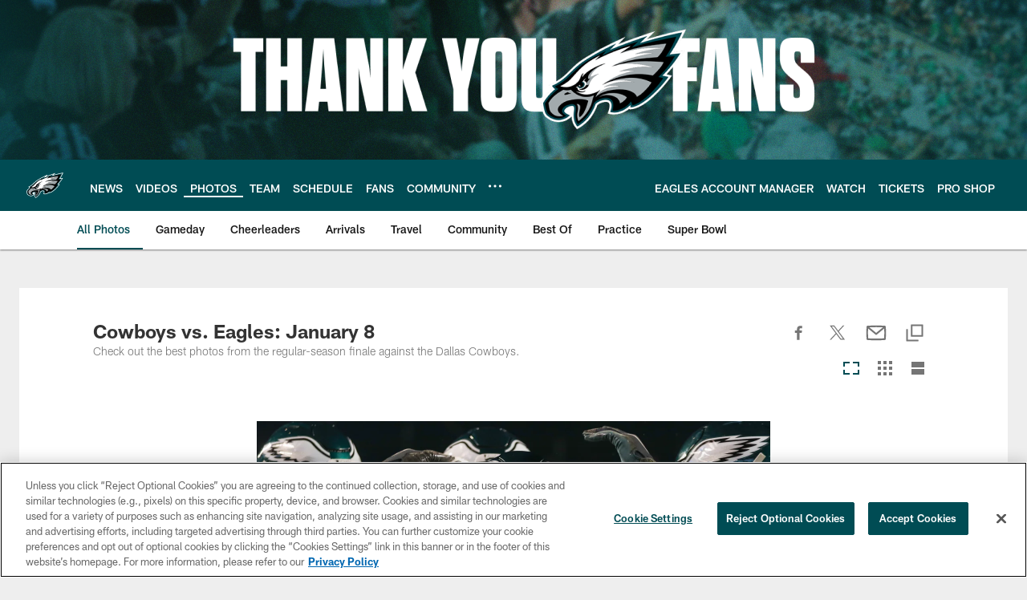

--- FILE ---
content_type: text/html; charset=utf-8
request_url: https://www.google.com/recaptcha/api2/aframe
body_size: 268
content:
<!DOCTYPE HTML><html><head><meta http-equiv="content-type" content="text/html; charset=UTF-8"></head><body><script nonce="8J9KmgzPgC7KCJUsPQcjFQ">/** Anti-fraud and anti-abuse applications only. See google.com/recaptcha */ try{var clients={'sodar':'https://pagead2.googlesyndication.com/pagead/sodar?'};window.addEventListener("message",function(a){try{if(a.source===window.parent){var b=JSON.parse(a.data);var c=clients[b['id']];if(c){var d=document.createElement('img');d.src=c+b['params']+'&rc='+(localStorage.getItem("rc::a")?sessionStorage.getItem("rc::b"):"");window.document.body.appendChild(d);sessionStorage.setItem("rc::e",parseInt(sessionStorage.getItem("rc::e")||0)+1);localStorage.setItem("rc::h",'1768841143384');}}}catch(b){}});window.parent.postMessage("_grecaptcha_ready", "*");}catch(b){}</script></body></html>

--- FILE ---
content_type: text/javascript; charset=utf-8
request_url: https://auth-id.philadelphiaeagles.com/accounts.webSdkBootstrap?apiKey=4_zdgVIFT0peCzS_0oIVbs2w&pageURL=https%3A%2F%2Fwww.philadelphiaeagles.com%2Fphotos%2Fcowboys-vs-eagles-january-8&sdk=js_latest&sdkBuild=18435&format=json
body_size: 440
content:
{
  "callId": "019bd725ceb37eec874143ba00098f83",
  "errorCode": 0,
  "apiVersion": 2,
  "statusCode": 200,
  "statusReason": "OK",
  "time": "2026-01-19T16:45:37.856Z",
  "hasGmid": "ver4"
}